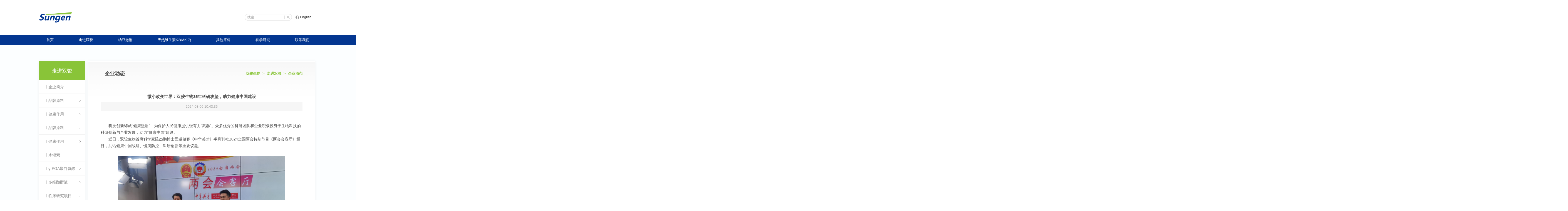

--- FILE ---
content_type: text/html; charset=utf-8
request_url: http://sungenbio.com/?page=p5608e7b6119a2&lang=936&ContentID=10194&CateID=16
body_size: 5786
content:
<!DOCTYPE html PUBLIC "-//W3C//DTD XHTML 1.0 Transitional//EN" "http://www.w3.org/TR/xhtml1/DTD/xhtml1-transitional.dtd">
<html xmlns="http://www.w3.org/1999/xhtml">
<head>
	<meta http-equiv="X-UA-Compatible" content="IE=edge" />
	<meta http-equiv="Content-Type" content="text/html; charset=utf-8" />
	<meta name="author" content="汕头蓝海网络科技有限公司" />
	<title>微小改变世界：双骏生物35年科研攻坚，助力健康中国建设 - 企业动态 - 企业大事记 - 双骏生物</title>
	<meta content="双骏生物"	name="keywords">
	<meta content="双骏生物" name="description">
		<link href="/syspages/css/style.css" rel="stylesheet"	type="text/css" />
		<script type="text/javascript" src="/js/jquery-1.7.1.min.js" language="javascript"></script>
		<script type="text/javascript" src="/js/json2.js" language="javascript"></script>
				<script type="text/javascript" language="javascript">
			function browserRedirect()
			{
				var sUserAgent = navigator.userAgent.toLowerCase();
				var bIsIpad = sUserAgent.match(/ipad/i) == "ipad";
				var bIsIphoneOs = sUserAgent.match(/iphone os/i) == "iphone os";
				var bIsMidp = sUserAgent.match(/midp/i) == "midp";
				var bIsUc7 = sUserAgent.match(/rv:1.2.3.4/i) == "rv:1.2.3.4";
				var bIsUc = sUserAgent.match(/ucweb/i) == "ucweb";
				var bIsAndroid = sUserAgent.match(/android/i) == "android";
				var bIsCE = sUserAgent.match(/windows ce/i) == "windows ce";
				var bIsWM = sUserAgent.match(/windows mobile/i) == "windows mobile";

				if (bIsIpad || bIsIphoneOs || bIsMidp || bIsUc7 || bIsUc || bIsAndroid || bIsCE || bIsWM)
				{
					window.location.href = 'm/';
				}
			}

			browserRedirect();
		</script>
						
		<link href="/getcachefile.php?filekey=css_p5608e7b6119a2_936" rel="stylesheet" type="text/css" />
		<script type="text/javascript" src="/js/basics.js" language="javascript"></script>
		<!--[if IE 6]>
		<script src="/js/DD_belatedPNG_0.0.8a-min.js"></script>
		<script>
		  DD_belatedPNG.fix('.lhm_png_fix_for_ie6');
		</script>
		<![endif]-->
		
		</head>
<body>
	 	<div id="lhsite_prjv3_pagebg"><div id="lhsite_prjv3_inpagebg"><div id="block5603bd81aaa87" class="lhsite_prjv3_block"><div id="float5603bf1c24024" class="lhsite_prjv3_floatblock float5603bf1c24024_box_frame"><div style="width: 100%; height: 125px; background: #ffffff;"></div></div><div id="float5603bfc986222" class="lhsite_prjv3_floatblock float5603bfc986222_box_frame"><a href="?page=p5603bc0d507f5&lang=936" title="" target=""><img src="/images/ShuangJunShengWu/logo.png" /></a></div><div id="float5603c133812da" class="lhsite_prjv3_floatblock float5603c133812da_box_frame"><div id="float5603c133812da_box_module">
<form class="pdtsearchbar" method="get" id="float5603c133812da_searchform" action="/"><input type="hidden" name="page" value="p56066632edb69" /><input type="hidden" name="lang" value="936" />
<input type="input" name="SearchKey" id="float5603c133812da_searchkey" class="searchkey" /><input type="submit" value=" " class="searchbt" />
</form>
<script languaage="javascript">
	$("#float5603c133812da_searchkey").val('搜索...');
	$("#float5603c133812da_searchkey").focus(function () {
		if($(this).val() == '搜索...')
			$(this).val('');
	});
	$("#float5603c133812da_searchkey").blur(function () {
		if($(this).val().length <= 0)
			$(this).val('搜索...');
	});

	$("#float5603c133812da_searchform > .searchbt").click(function () {
		if($("#float5603c133812da_searchkey").val() == '搜索...')
		{
			alert('请输入搜索关键字');
			return false;
		}
		return true;
	});
</script>
</div></div><div id="float5603c56c2e5e4" class="lhsite_prjv3_floatblock float5603c56c2e5e4_box_frame"><div class="language">
	<a href="?page=p5608e7b6119a2&lang=437">English</a>
	<!--<ul class="language_list">
		<li><a href="?page=p5608e7b6119a2&lang=936" class="language_cn">中文</a></li>
		<li><a href="?page=p5608e7b6119a2&lang=437">English</a></li>
	</ul>-->
</div>
<!--<script type="text/javascript" language="javascript">
$('#float5603c56c2e5e4 .language').hover(
	function(){
		$('#float5603c56c2e5e4 .language_list').addClass('open');
	},
	function(){
		$('#float5603c56c2e5e4 .language_list').removeClass('open');
	}
);
</script>--></div><div id="float5604a01a312f4" class="lhsite_prjv3_floatblock float5604a01a312f4_box_frame"><script type="text/javascript" language="javascript">
$(document).ready(function(){
	jQuery.navlevel2 = function(level1, dytime)
	{
		$(level1).mouseenter(function(){
			varthis = $(this);
			delytime = setTimeout(function(){
				varthis.find(".has-sub-menu").addClass("has-sub-menu-sel");
				varthis.find('ul').slideDown(320);
			},dytime);
		});
		
		$(level1).mouseleave(function(){
			clearTimeout(delytime);
			varthis = $(this);
			varthis.find('ul').slideUp(280);
			varthis.find(".has-sub-menu").removeClass("has-sub-menu-sel");
		});
	};
	$.navlevel2("li.main-menu-item", 200);
});
</script>
<div id="float5604a01a312f4_box_module">
    <ul class="main-menu">
                        		    <li class="main-menu-item">
            <a class="menu-item has-sub-menu" href="?page=p5603bc0d507f5&lang=936" title="">首页</a>
                            	        </li>
        		            	    <li class="main-menu-item">
            <a class="menu-item has-sub-menu" href="?page=p56090471d2eb5&lang=936" title="">走进双骏</a>
                            	            <ul class="sub-menu">
                        	<li>
                	<a href="?page=p56090471d2eb5&lang=936&ContentID=10000" title="">企业简介</a>
                </li>
                                        	            	<li>
                	<a href="?page=p56066632edb69&lang=936" title="">企业动态</a>
                </li>
                        </ul>
                                        	        </li>
        		            	    <li class="main-menu-item">
            <a class="menu-item has-sub-menu" href="?page=p560ba68adcd10&lang=936" title="">纳豆激酶</a>
                            	            <ul class="sub-menu">
                        	<li>
                	<a href="?page=p560ba68adcd10&lang=936&ContentID=10016" title="">品牌原料</a>
                </li>
                                        	            	<li>
                	<a href="?page=p560ba68adcd10&lang=936&ContentID=10017" title="">健康作用</a>
                </li>
                        </ul>
                                        	        </li>
        		            	    <li class="main-menu-item">
            <a class="menu-item has-sub-menu" href="?page=p560b871c859a7&lang=936" title="">天然维生素K2(MK-7) </a>
                            	            <ul class="sub-menu">
                        	<li>
                	<a href="?page=p560b871c859a7&lang=936&ContentID=10012" title="">品牌原料</a>
                </li>
                                        	            	<li>
                	<a href="?page=p560b871c859a7&lang=936&ContentID=10013" title="">健康作用</a>
                </li>
                        </ul>
                                        	        </li>
        		            	    <li class="main-menu-item">
            <a class="menu-item has-sub-menu" href="?page=p5611d89e4f884&lang=936" title="">其他原料</a>
                            	            <ul class="sub-menu">
                        	<li>
                	<a href="?page=p5611d89e4f884&lang=936&ContentID=10094&CateID=15" title="">水蛭素</a>
                </li>
                                        	            	<li>
                	<a href="?page=p5611d89e4f884&lang=936&ContentID=10020&CateID=15" title="">γ-PGA聚谷氨酸</a>
                </li>
                                        	            	<li>
                	<a href="?page=p5611d89e4f884&lang=936&ContentID=10095&CateID=15" title="">多维酿酵液</a>
                </li>
                        </ul>
                                        	        </li>
        		            	    <li class="main-menu-item">
            <a class="menu-item has-sub-menu" href="?page=p56090f3571699&lang=936" title="">科学研究</a>
                            	            <ul class="sub-menu">
                        	<li>
                	<a href="?page=p56090f3571699&lang=936&ContentID=10096&CateID=12" title="">临床研究项目</a>
                </li>
                                        	            	<li>
                	<a href="?page=p56090f3571699&lang=936&ContentID=10097&CateID=12" title="">论文发表</a>
                </li>
                        </ul>
                                        	        </li>
        		            	    <li class="main-menu-item">
            <a class="menu-item" href="?page=p5611dfe069b92&lang=936" title="">联系我们</a>
                </ul>
</div>

<script type="text/javascript" language="javascript">
$('#float5604a01a312f4_box_module .sub-menu').each(function(i, t){
	var _html = '';
	_html += '<li class="arrow"><i></i></li>';
	_html += '<li class="top_bg"></li>';
	_html += $(t).html();
	_html += '<li class="bottom_bg"></li>';

	$(t).html(_html);
});
</script></div></div><div id="block5606685b855e6" class="lhsite_prjv3_block"><div id="float5da5755095ead" class="lhsite_prjv3_floatblock float5da5755095ead_box_frame"><div id="float5da5755095ead_box_module">
<ul class="articlelist">
	    	<li><a href="/?page=p56090471d2eb5&lang=936&ContentID=10000&CateID=16"><span class="arttitle">企业简介</span></a></li>
		<li><a href="/?page=p56090471d2eb5&lang=936&ContentID=10012&CateID=16"><span class="arttitle">品牌原料</span></a></li>
		<li><a href="/?page=p56090471d2eb5&lang=936&ContentID=10013&CateID=16"><span class="arttitle">健康作用</span></a></li>
		<li><a href="/?page=p56090471d2eb5&lang=936&ContentID=10016&CateID=16"><span class="arttitle">品牌原料</span></a></li>
		<li><a href="/?page=p56090471d2eb5&lang=936&ContentID=10017&CateID=16"><span class="arttitle">健康作用</span></a></li>
		<li><a href="/?page=p56090471d2eb5&lang=936&ContentID=10094&CateID=16"><span class="arttitle">水蛭素</span></a></li>
		<li><a href="/?page=p56090471d2eb5&lang=936&ContentID=10020&CateID=16"><span class="arttitle">γ-PGA聚谷氨酸</span></a></li>
		<li><a href="/?page=p56090471d2eb5&lang=936&ContentID=10095&CateID=16"><span class="arttitle">多维酿酵液</span></a></li>
		<li><a href="/?page=p56090471d2eb5&lang=936&ContentID=10096&CateID=16"><span class="arttitle">临床研究项目</span></a></li>
		<li><a href="/?page=p56090471d2eb5&lang=936&ContentID=10097&CateID=16"><span class="arttitle">论文发表</span></a></li>
		<li><a href="?page=p56066632edb69&lang=936"><span class="arttitle">企业动态</span></a></li>
	</ul>
</div></div></div><div id="block5606687da0365" class="lhsite_prjv3_block lhsite_prjv3_autoext"><div id="float56066d9000da2" class="lhsite_prjv3_floatblock float56066d9000da2_box_frame"><span class="cur_page">企业动态</span>
<span class="lh_current_pos">
	<a href="?page=p5603bc0d507f5&lang=936">双骏生物</a>&nbsp; &gt; &nbsp;<a href="?page=p56090471d2eb5&lang=936">走进双骏</a>&nbsp; &gt; &nbsp;<span class="pos">企业动态</span>
</span></div><div id="float5608f35d79c34" class="lhsite_prjv3_floatblock float5608f35d79c34_box_frame"><div id="float5608f35d79c34_box_module">
	<h2>微小改变世界：双骏生物35年科研攻坚，助力健康中国建设</h2>
		<div class="iteminfo">2024-03-06 10:43:36	</div>
				<div class="itemdetail"><p>
	&nbsp; &nbsp; &nbsp; &nbsp;科技创新铸就&ldquo;健康坚盾&rdquo;，为保护人民健康提供强有力&ldquo;武器&rdquo;。众多优秀的科研团队和企业积极投身于生物科技的科研创新与产业发展，助力&ldquo;健康中国&rdquo;建设。</p>
<p>
	&nbsp; &nbsp; &nbsp; &nbsp;近日，双骏生物首席科学家陈杰鹏博士受邀做客《中华英才》半月刊社2024全国两会特别节目《两会会客厅》栏目，共话健康中国战略、慢病防控、科研创新等重要议题。</p>
<p>
	&nbsp;</p>
<p style="text-align: center;">
	<img alt="" height="431" src="http://47.243.183.87/Uploads/Picture/2024/03/05/u65e6da1ad303b.png" style="border:0px;vertical-align:middle;" width="600" /></p>
<p>
	&nbsp;</p>
<p>
	&nbsp; &nbsp; &nbsp; &nbsp;陈杰鹏博士表示，双骏生物历经三十五年的科研攻坚，致力于将原创性、颠覆性科技创新成果扎根于祖国大地。团队填补了中国不能独立生产麦迪霉素的技术空白，打破了国外技术的垄断；与北京大学生命科学学院合作，利用基因工程发酵技术成功研制出抗凝药物重组水蛭素，为抗凝治疗领域带来新的突破；通过真菌发酵生产抗癌药物紫杉醇，为癌症治疗领域提供了新的思路和方法。</p>
<p>
	&nbsp; &nbsp; &nbsp; &nbsp;随着健康中国战略的全面推进，推动&ldquo;以治病为中心&rdquo;向&ldquo;以人民健康为中心&rdquo;的转变。双骏生物不断探索创新，将创新生物发酵技术成果转化运用到科学营养保健与预防中，从而提高民众的健康水平和生活质量。</p>
<p>
	&nbsp; &nbsp; &nbsp; &nbsp;双骏生物借助自身多年的生物发酵技术创新与积累，通过自主专利枯草芽孢杆菌液态发酵生产，运用自主创新的多级膜分离纯化集成专利技术，获得高纯度、高活性的纳豆激酶原料与100%全反式天然维生素K2(MK-7)原料。同时，依托自身生物发酵技术及科研创新优势，历经六十三天技术攻关，开发出适合中国人体质的千亿级益生菌营养食品，并不断地进行迭代创新。</p>
<p>
	&nbsp;</p>
<p style="text-align: center;">
	<img alt="" height="320" src="http://47.243.183.87/Uploads/Picture/2024/03/05/u65e6da3185a92.png" style="border:0px;vertical-align:middle;" width="600" /></p>
<p>
	&nbsp;</p>
<p>
	&nbsp; &nbsp; &nbsp; &nbsp;在推动健康公益事业发展方面，双骏生物积极作为。通过举办科学家论坛等学术活动、成立科普教育基地、出版科普教育书籍等方式，双骏生物将科学知识广泛传播，促进了科技成果的转化与应用。此外，该公司还开展了&ldquo;阳光消费&rdquo;行动和&ldquo;健康中国&middot;不能没有你&rdquo;公益行动，为因病致贫、因病返贫的家庭提供了精准的健康帮扶服务，受到社会各界的广泛认可。</p>
<p>
	&nbsp; &nbsp; &nbsp; &nbsp;面对国家与民众的需求，陈杰鹏博士表示，双骏生物将进一步加强与高校及科研机构的合作，推动天然维生素&nbsp;K2（MK-7）与纳豆激酶新功能申报项目的落地实施，并深入开展益生菌与后生元的相关研究。同时，双骏生物将继续举办各类学术活动，深化爱心公益行动，为健康中国的建设贡献更多的力量。</p>
<p>
	&nbsp; &nbsp; &nbsp; &nbsp;未来，双骏生物将坚定不移地秉持&ldquo;科技创新，服务健康&rdquo;的理念，持续加大研发投入，不断探索和创新，为人类健康事业的发展做出更大的贡献。双骏生物将以三十五年的积淀为基础，以更加昂扬的姿态，助力健康中国建设，为民众的健康和幸福生活保驾护航。</p>
</div>
		<div class="nextlastarticle">
			<a href="/?page=p5608e7b6119a2&lang=936&ContentID=10196" class="lastitembt">&lt;&lt;“论道 · 微小改变世界”益生菌&amp;后生元科技进展与应用专...</a>
				<a href="/?page=p5608e7b6119a2&lang=936&ContentID=10191" class="nextitembt">《中华英才》半月刊2024年第5期刊载文章：微小改变世界&gt;&gt;</a>
		</div>
</div>
<script type="text/javascript" language="javascript">
	$("#float5da5755095ead_box_module .articlelist li").each(function(i, t){
		if($(t).find("a").attr("href").indexOf("?page=p56066632edb69") != -1)
			$(t).find("a").addClass("active");
	});

if($('#float5608f35d79c34_box_module .nextlastarticle .lastitembt').size() > 0){
	var last_html = $('#float5608f35d79c34_box_module .nextlastarticle .lastitembt').html().replace('&lt;&lt;', '');
	$('#float5608f35d79c34_box_module .nextlastarticle .lastitembt').html('PREV: ' + last_html);
}

if($('#float5608f35d79c34_box_module .nextlastarticle .nextitembt').size() > 0){
	var next_html = $('#float5608f35d79c34_box_module .nextlastarticle .nextitembt').html().replace('&gt;&gt;', '');
	$('#float5608f35d79c34_box_module .nextlastarticle .nextitembt').html('NEXT: ' + next_html);
}

$('#float5608f35d79c34_box_module .nextlastarticle').append('<a class="back" href="?page=p56066632edb69&lang=936"></a><div style="clear: both;"></div>');
</script></div></div><div id="block560668a910498" class="lhsite_prjv3_block"></div><div id="block5603be0d65cef" class="lhsite_prjv3_block"><div id="float5606130a08600" class="lhsite_prjv3_floatblock float5606130a08600_box_frame"><div class="lh_css_framework_content"><div style="width: 100%; height: 168px; border-bottom: 1px solid #1f5295"></div></div></div><div id="float56065bb56e9ce" class="lhsite_prjv3_floatblock float56065bb56e9ce_box_frame"><div class="lh_css_framework_content"><a href="?page=p5603bc0d507f5&lang=936" title="" target=""><img src="/images/ShuangJunShengWu/logo_02.png" /></a></div></div><div id="float56065d9e3e434" class="lhsite_prjv3_floatblock float56065d9e3e434_box_frame"><ul class="lh_footer_menu">
	<li class="head">纳豆激酶</li>
	<li><a href="?page=p560ba68adcd10&lang=936&ContentID=10016&CateID=14">品牌原料</a></li>
	<li><a href="?page=p560ba68adcd10&lang=936&ContentID=10017&CateID=14">健康作用</a></li>
</ul></div><div id="float56065f69698a3" class="lhsite_prjv3_floatblock float56065f69698a3_box_frame"><div class="lh_css_framework_content"><ul class="lh_footer_menu">
	<li class="head">天然维生素K2</li>
	<li><a href="?page=p560b871c859a7&lang=936&ContentID=10012&CateID=13">品牌原料</a></li>
	<li><a href="?page=p560b871c859a7&lang=936&ContentID=10013&CateID=13">健康作用</a></li>
</ul></div></div><div id="float56065fe198df6" class="lhsite_prjv3_floatblock float56065fe198df6_box_frame"><div class="lh_css_framework_content"><ul class="lh_footer_menu">
	<li class="head">其他原料</li>
	<li><a href="?page=p5611d89e4f884&lang=936&ContentID=10094&CateID=15">水蛭素</a></li>
	<li><a href="?page=p5611d89e4f884&lang=936&ContentID=10020&CateID=15">γ-PGA聚谷氨酸</a></li>
	<li><a href="?page=p5611d89e4f884&lang=936&ContentID=10095&CateID=15">多维酿酵液</a></li>
</ul></div></div><div id="float560661b5a6001" class="lhsite_prjv3_floatblock float560661b5a6001_box_frame"><ul class="lh_footer_menu">
	<li class="head">联系我们</li>
	<li><i></i>电话：+86-754-88819999</li>
	<li><i></i>传真：+86-754-83595599</li>
	<li><i></i>邮箱：<a href="mailto:sungenbio@163.com">sungenbio@163.com</a></li>
</ul></div><div id="float56066255e44bf" class="lhsite_prjv3_floatblock float56066255e44bf_box_frame"><span style="float: left;">COPYRIGHT &copy; 2019 广东双骏生物科技有限公司</span>
<span style="float: right;">
技术支持：<a href="http://www.lanhaiit.com/" target="_blank" title="汕头蓝海网络科技">蓝海网络</a>
</span></div></div></div></div>
	
		<script type="text/javascript" language="javascript">
	function OnWindowReisze(){
		var window_min_w = 0;
		$("#lhsite_prjv3_inpagebg .lhsite_prjv3_block").each(function(i, t){
			if($(t).width() > window_min_w)
				window_min_w = $(t).width();
		});

		if($(window).width() <= window_min_w)
			$("html").width(window_min_w).css("overflow-x", "scroll");
		else
			$("html").width("100%").css("overflow-x", "");
	}

	$(window).resize(OnWindowReisze);
	$(document).ready(OnWindowReisze);
	</script>
</body>
</html>


--- FILE ---
content_type: text/css
request_url: http://sungenbio.com/syspages/css/style.css
body_size: 314
content:
@charset "utf-8";
/* CSS Document */

html, body {
	margin:0px;
	padding:0px;
	font-size:12px;
}

p {
	padding:0px;
	margin:0px;
}

a {
	text-decoration:none;
	color:#333;
}

a:hover {
	color:#666;
}

img {
	border:none;
}

h1,h2,h3,h4,h5,h6 {
	margin:0px;
	padding:0px;
	font-size:14px;
	line-height:23px;
}

.lhsite_prjv3_block {
	position:relative;
	margin:auto;
}

#lhsite_prjv3_pagebg {
	position:relative;
	_height:1px;
	/*visibility:hidden;*/
}

#lhsite_prjv3_inpagebg {
	position:relative;
	margin-left:auto;
	margin-right:auto;
}

.lhsite_prjv3_floatblock {
	position:absolute;
}

--- FILE ---
content_type: text/css; charset=utf-8
request_url: http://sungenbio.com/getcachefile.php?filekey=css_p5608e7b6119a2_936
body_size: 4403
content:
#lhsite_prjv3_pagebg {background : #fcfeff; }
html,body {overflow-x : hidden; }
#lhsite_prjv3_inpagebg { }
a {text-decoration : none; }
a:hover {text-decoration : none; }

#block5603bd81aaa87 {width : 1000px;height : 163px;z-index : 1000; }

html, body {
	font-family: Arial;
	font-size: 12px;
	cursor: default;
}

.language_cn {
	font-family: "微软雅黑";
	font-size: 13px;
}

a {
	-webkit-transition: all 300ms;
	-moz-transition: all 300ms;
	-o-transition: all 300ms;
	-ms-transition: all 300ms;
	transition: all 300ms;
}
#block5603bd81aaa87 #float5603bf1c24024 {background : #033690;left : -4500px;width : 10000px;height : 163px;z-index : 1; }

html, body {
	font-family: Microsoft YaHei, Arial;
}
#block5603bd81aaa87 #float5603bfc986222 {width : 118px;height : 87px;z-index : 100;top : 19px; }

#float5603c133812da_box_module .pdtsearchbar  input {
	vertical-align:middle;
}

#float5603c133812da_box_module .pdtsearchbar .searchkey {
		width:130px;
			height:20px;
	line-height:20px;
			font-size:12px;
			color:#999999;
			padding-left:10px;
			border-style:none;
								}

#float5603c133812da_box_module .pdtsearchbar .searchbt {
		width:24px;
			height:24px;
			font-size:13px;
				border-style:none;
						margin-left:6px;
					}


.float5603c133812da_box_frame input {
	font-family: Arial;
	background-color: Transparent !important;
}

.float5603c133812da_box_frame .searchkey {
	padding: 2px 0px 2px 10px;
}

.float5603c133812da_box_frame .searchbt {
	cursor: pointer;
}
#block5603bd81aaa87 #float5603c133812da {background : url(/images/ShuangJunShengWu/search.png) no-repeat;left : 740px;top : 50px;width : 170px;height : 24px;z-index : 100; }

.float5603c56c2e5e4_box_frame .language {
	width: 46px;
	height: 24px;
	line-height: 24px;
	color: #808080;
	padding: 0 0 0 24px;
	background:  url('/images/ShuangJunShengWu/search.png') no-repeat 0px -24px;
	cursor: default;

	moz-user-select: -moz-none;
	-moz-user-select: none;
	-o-user-select: none;
	-khtml-user-select: none;
	-webkit-user-select: none;
	-ms-user-select: none;
	user-select: none;

	-webkit-transition: all 300ms;
	-moz-transition: all 300ms;
	-o-transition: all 300ms;
	-ms-transition: all 300ms;
	transition: all 300ms;
}

.float5603c56c2e5e4_box_frame .language:hover {
	background-color: #eeeeee;
}

.float5603c56c2e5e4_box_frame .language_list, .float5603c56c2e5e4_box_frame .language_list li {
	padding: 0;
	margin: 0;
	list-style: none;
	width: 85px;
}

.float5603c56c2e5e4_box_frame .language_list {
	margin-left: -24px;
	height: 0px;
	overflow: hidden;
	-webkit-transition: all 300ms;
	-moz-transition: all 300ms;
	-o-transition: all 300ms;
	-ms-transition: all 300ms;
	transition: all 300ms;
}

.float5603c56c2e5e4_box_frame .language_list.open {
	height: 54px;
}

.float5603c56c2e5e4_box_frame .language_list li a {
	display: block;
	width: 100%;
	height: 27px;
	line-height: 27px;
	color: #9e9e9e;
	text-align: center;
	background-color: rgba(250, 250, 250, .95);
	-webkit-transition: all 300ms;
	-moz-transition: all 300ms;
	-o-transition: all 300ms;
	-ms-transition: all 300ms;
	transition: all 300ms;
}

.float5603c56c2e5e4_box_frame .language_list li a:hover {
	color: #89c438;
	background-color: rgba(255, 255, 255, .95);
}
#block5603bd81aaa87 #float5603c56c2e5e4 {left : 880px;top : 50px;width : 85px;height : 24px;z-index : 99;padding-left : 35px; }

#float5604a01a312f4_box_module .main-menu, #float5604a01a312f4_box_module .main-menu li, #float5604a01a312f4_box_module .sub-menu
{
	margin: 0px;
	padding: 0px;
	list-style: none;
} 
#float5604a01a312f4_box_module .main-menu
{
	float: left;
		font-family: Microsoft YaHei, Arial;
					border-style:none;
		}
#float5604a01a312f4_box_module .main-menu .main-menu-item
{
	position: relative;
	float: left;
		line-height: 38px;
}
#float5604a01a312f4_box_module .main-menu .main-menu-item .menu-item, #float5604a01a312f4_box_module .main-menu .main-menu-item .menu-item:hover, #float5604a01a312f4_box_module .main-menu .main-menu-item .has-sub-menu-sel
{
	}
#float5604a01a312f4_box_module .main-menu .main-menu-item .menu-item
{
	display: block;
		font-size: 13px;
				text-align: center;
			color: #ffffff;
		padding-left: 0px;
	padding-top: 0px;
	padding-right: 0px;
	padding-bottom: 0px;
				background-repeat: repeat;
		}
#float5604a01a312f4_box_module .main-menu .main-menu-item .menu-item:hover, #float5604a01a312f4_box_module .main-menu .main-menu-item .has-sub-menu-sel
{
		color: #89c438;
					background-repeat: repeat;
		}
#float5604a01a312f4_box_module .main-menu .main-menu-item .sub-menu
{
	position: absolute;
	left: 0px;
	display: none;
	width: 160px;
	top: 38px;
								background-repeat: repeat;
		}
#float5604a01a312f4_box_module .main-menu .main-menu-item .sub-menu li a
{
	display: block;	
	transition: background 0.5s, color 0.5s;
	-moz-transition: background 0.5s, color 0.5s;
	-webkit-transition: background 0.5s, color 0.5s;
	-ms-transition: background 0.5s, color 0.5s;
		font-size: 13px;
				color: #FFFFFF;
			line-height: 34px;
			text-align: center;
			padding-left: 10px;
				padding-right: 10px;
						background-repeat: repeat;
		}
#float5604a01a312f4_box_module .main-menu .main-menu-item .sub-menu li a:hover
{
	transition: background 0.5s, color 0.5s;
	-moz-transition: background 0.5s, color 0.5s;
	-webkit-transition: background 0.5s, color 0.5s;
	-ms-transition: background 0.5s, color 0.5s;
		color: #FFFFFF;
					background-repeat: repeat;
		}
#float5604a01a312f4_box_module .main-menu .menu-spliter
{
	float: left;
	font-family: Arial;
	text-align: center;
		width:15px;
		line-height: 38px;
	height: 38px;
		font-size:13px;
			color:#000000;
			background-color: #FFFFFF;
		}


.float5604a01a312f4_box_frame .main-menu .main-menu-item .menu-item {
	padding: 0px 45px !important;
}

.float5604a01a312f4_box_frame .main-menu .main-menu-item .sub-menu {
	left: 50% !important;
	margin-left: -80px !important;
	border-bottom: 3px solid rgba(137, 196, 56, .75);
}

.float5604a01a312f4_box_frame .main-menu .main-menu-item .sub-menu .top_bg, .float5604a01a312f4_box_frame .main-menu .main-menu-item .sub-menu .bottom_bg {
	width: 100%;
	height: 22px;
	background-color: rgba(0, 89, 186, .85);
}

.float5604a01a312f4_box_frame .main-menu .main-menu-item .sub-menu .arrow {
	width: 100%;
	height: 10px;
}

.float5604a01a312f4_box_frame .main-menu .main-menu-item .sub-menu .arrow i {
	position: absolute;
	top: -10px;
	left: 50%;
	margin-left: -10px;
	width: 0;
	height: 0;
	border: 10px solid Transparent;
	border-bottom-color: rgba(0, 89, 186, .85);
}

.float5604a01a312f4_box_frame .main-menu .main-menu-item .sub-menu li a {
	-webkit-transition: all 300ms;
	-moz-transition: all 300ms;
	-o-transition: all 300ms;
	-ms-transition: all 300ms;
	transition: all 300ms;

	background-color: rgba(0, 89, 186, .85);
}

.float5604a01a312f4_box_frame .main-menu .main-menu-item .sub-menu li a:hover {
	background-color: rgba(0, 74, 155, .85);
}
#block5603bd81aaa87 #float5604a01a312f4 {top : 125px;width : 1076px;height : 39px;z-index : 98;left : -18px; }


#block5606685b855e6 {width : 1000px;height : 58px;z-index : 100; }

#float5da5755095ead_box_module .articlelist {
	margin:0px;
	padding:0px;
	list-style:none;
}

#float5da5755095ead_box_module .articlelist p {
	margin:0px;
		font-size:12px;
			color:#666666;
	}

#float5da5755095ead_box_module .articlelist li {
			font-size:14px;
			border-width:1px;
			border-style:solid;
			border-color:#f2f2f2;
		border-left:none;
	border-top:none;
	border-right:none;
}

#float5da5755095ead_box_module .articlelist li a .arttitle {
	}
#float5da5755095ead_box_module .articlelist li a {
	display:block;
					line-height:48px;
			text-decoration:none;
		color:#8d8d8d;
						background-repeat:no-repeat;
		transition: background 0.5s, color 0.5s;
	-moz-transition: background 0.5s, color 0.5s;
	-webkit-transition: background 0.5s, color 0.5s;
	-ms-transition: background 0.5s, color 0.5s;
}

#float5da5755095ead_box_module .articlelist li a:hover {
		color:#89c438;
					}

#float5da5755095ead_box_module .articlelist li .artdtime {
	float:right;
		color:#333333;
			font-size:12px;
			line-height:48px;
	}

#float5da5755095ead_box_module .listpagertop {
	}

#float5da5755095ead_box_module .listpagerbottom {
		padding-top:12px;
	}

#float5da5755095ead_box_module .listpager {
		text-align:right;
				font-size: 0;
}

#float5da5755095ead_box_module .listpager span, #float5da5755095ead_box_module .listpager a {
	display:inline-block;
	text-align: center;
		font-size:13px;
	min-width:13px;
			color:#666666;
			line-height:24px;
				border: 1px solid #BBBBBB;
			padding: 0px 7px;
			margin: 0px 5px 0px 0px;
			border-radius: 3px;
	-webkit-border-radius: 3px;
	-moz-border-radius: 3px;
	-ms-border-radius: 3px;
	-o-border-radius: 3px;
			box-shadow: 0px 1px 2px #BBBBBB;
	-webkit-box-shadow: 0px 1px 2px #BBBBBB;
	-moz-border-box-shadow: 0px 1px 2px #BBBBBB;
	-ms-box-shadow: 0px 1px 2px #BBBBBB;
	-o-box-shadow: 0px 1px 2px #BBBBBB;
			background:#FFFFFF;
		background: -moz-linear-gradient(center top , #FFFFFF 0%, #EFEFEF 100%) repeat scroll 0% 0% transparent;
	background: -webkit-gradient(linear, center top , center bottom, from(#FFFFFF), to(#EFEFEF)) repeat scroll 0% 0% transparent;
	background: -webkit-linear-gradient(center top , #FFFFFF, #EFEFEF) repeat scroll 0% 0% transparent;
		}

#float5da5755095ead_box_module .listpager a:hover {
	text-decoration: none;
		background: #FCFCFC;
		}

#float5da5755095ead_box_module .listpager .current {
		background:#666666;
		    color: #FFFFFF;
		    border-color: #444444;
	    cursor: default;
}

#float5da5755095ead_box_module .listpager .ellipse {
	background: none repeat scroll 0% 0% transparent;
	border: medium none;
	border-radius: 0px;
	box-shadow: none;
	font-weight: bold;
	cursor: default;
}


.float5da5755095ead_box_frame {
	-webkit-box-shadow: 0px 0px 10px rgba(0, 0 ,0, .06);
	-moz-box-shadow: 0px 0px 10px rgba(0, 0 ,0, .06);
	-o-box-shadow: 0px 0px 10px rgba(0, 0 ,0, .06);
	-ms-box-shadow: 0px 0px 10px rgba(0, 0 ,0, .06);
	box-shadow: 0px 0px 10px rgba(0, 0 ,0, .06);
}

.float5da5755095ead_box_frame:before {
	content: '走进双骏';
	display: block;
	width: 146px;
	padding: 10px;
	background-color: #89c438;
	line-height: 48px;
	font-size: 18px;
	color: #fff;
	text-align: center;
}

.float5da5755095ead_box_frame .articlelist li:last-child {
	border: 0 !important;
}

.float5da5755095ead_box_frame .articlelist li a.active {
	color: #89c438 !important;
}

.float5da5755095ead_box_frame .articlelist li a:before {
	content: '';
	display: inline-block;
	width: 2px;
	height: 12px;
	background-color: #d9d9d9;
	margin: 18px 6px 0 26px;
	float: left;
}

.float5da5755095ead_box_frame .articlelist li a:after {
	content: '';
	display: inline-block;
	width: 4px;
	height: 48px;
	background: url("[data-uri]") no-repeat 0 50%;
	float: right;
	margin-right: 16px;
}

#block5606687da0365 {
	border: 1px solid #ffffff;
	-webkit-box-shadow: 0px 0px 10px rgba(0, 0 ,0, .06);
	-moz-box-shadow: 0px 0px 10px rgba(0, 0 ,0, .06);
	-o-box-shadow: 0px 0px 10px rgba(0, 0 ,0, .06);
	-ms-box-shadow: 0px 0px 10px rgba(0, 0 ,0, .06);
	box-shadow: 0px 0px 10px rgba(0, 0 ,0, .06);
	left: 50%;
	margin-left: -323px;
}
#block5606685b855e6 #float5da5755095ead {width : 166px;height : auto!important;z-index : 100;min-height : 100px; height : 100px;left : 0px;top : 58px;background : #ffffff; }


#block5606687da0365 {background : #ffffff url(/images/ShuangJunShengWu/inner/main_content_bg.png) repeat-x;width : 814px;height : 100px;z-index : 100; }

#block5606687da0365 {
	overflow-y: hidden;
}

.float56066d9000da2_box_frame .cur_page {
	height: 26px;
	line-height: 26px;
	font-size: 18px;
	font-weight: bold;
	color: #4a4a4a;
	padding-left: 13px;
	border-left: 2px solid #89c438;
}

.float56066d9000da2_box_frame .lh_current_pos {
	font-size: 13px;
	font-weight: bold;
	color: #89c438;
	float: right;
}

.float56066d9000da2_box_frame .lh_current_pos a {
	color: #89c438;
}
#block5606687da0365 #float56066d9000da2 {left : 44px;width : 726px;height : 26px;z-index : 100;border-bottom : 1px solid #ebebeb;padding-bottom : 9px;top : 30px;line-height : 26px; }

#float5608f35d79c34_box_module {
	}

#float5608f35d79c34_box_module h2 {
	margin:0px;
	padding:0px;
		font-size:15px;
			color:#4f4f4f;
			line-height:40px;
	}

#float5608f35d79c34_box_module .iteminfo {
		line-height:32px;
			color:#9e9e9e;
			font-size:12px;
	}

#float5608f35d79c34_box_module .itembrief {
		border:1px solid #EEEEEE;
			margin:12px 0;
			padding:8px;
			line-height:21px;
			color:#666666;
			font-size:13px;
		}

#float5608f35d79c34_box_module .itemdetail {
		line-height:24px;
			color:#4f4f4f;
			font-size:14px;
		}

#float5608f35d79c34_box_module .nextlastarticle {
}

#float5608f35d79c34_box_module .nextlastarticle a {
		line-height:24px;
			color:#9e9e9e;
			font-size:12px;
	}

#float5608f35d79c34_box_module .nextlastarticle .lastitembt {
	float:left;
}

#float5608f35d79c34_box_module .nextlastarticle .nextitembt {
	float:right;
}


.float5608f35d79c34_box_frame h2 {
	text-align: center;
}

.float5608f35d79c34_box_frame .iteminfo {
	text-align: center;
	background-color: #f6f6f6;
	border-bottom: 1px solid #e6e5e5;
	margin-bottom: 40px;
}

.float5608f35d79c34_box_frame .itemdetail {
	padding-bottom: 44px;
	border-bottom: 1px solid #eaeaea;
}

.float5608f35d79c34_box_frame .nextlastarticle {
	padding-top: 10px;
}

.float5608f35d79c34_box_frame .nextlastarticle a {
	display: block;
	width: 560px;
	height: 24px;
	line-height: 24px;
	float: left !important;
}

.float5608f35d79c34_box_frame .nextlastarticle a:hover {
	color: #063e89 !important;
}

.float5608f35d79c34_box_frame .nextlastarticle .back {
	width: 105px;
	height: 28px;
	float: right !important;
	background: url('/images/ShuangJunShengWu/inner/back.gif') no-repeat;
	margin-top: -5px;
}
#block5606687da0365 #float5608f35d79c34 {left : 44px;top : 106px;width : 726px;height : auto!important;z-index : 100;min-height : 200px; height : 200px;padding-bottom : 85px; }


#block560668a910498 {width : 1000px;height : 50px;z-index : 100; }


#block5603be0d65cef {width : 1000px;height : 216px;z-index : 1000; }
#block5603be0d65cef #float5606130a08600 .lh_css_framework_fboxtitle { }
#block5603be0d65cef #float5606130a08600 .lh_css_framework_content { }
#block5603be0d65cef #float5606130a08600 {background : #033690;left : -4500px;width : 10000px;height : 211px;z-index : 1;border-top : 5px solid #89c438; }
#block5603be0d65cef #float56065bb56e9ce .lh_css_framework_fboxtitle { }
#block5603be0d65cef #float56065bb56e9ce .lh_css_framework_content { }
#block5603be0d65cef #float56065bb56e9ce {top : 63px;width : 121px;height : 56px;z-index : 100;left : 0px; }

.lh_footer_menu, .lh_footer_menu li {
	padding: 0;
	margin: 0;
	list-style: none;
}

.lh_footer_menu li, .lh_footer_menu li a {
	color: #ffffff;
	line-height: 24px;
}

.lh_footer_menu li.head {
	font-size: 14px;
	font-weight: bold;
	line-height: 28px;
}
#block5603be0d65cef #float56065d9e3e434 {width : 153px;height : 100px;z-index : 100;left : 194px;top : 32px;border-right : 1px solid #5178ad; }
#block5603be0d65cef #float56065f69698a3 .lh_css_framework_fboxtitle { }
#block5603be0d65cef #float56065f69698a3 .lh_css_framework_content { }
#block5603be0d65cef #float56065f69698a3 {width : 159px;height : 100px;z-index : 100;border-right : 1px solid #5178ad;left : 404px;top : 32px; }
#block5603be0d65cef #float56065fe198df6 .lh_css_framework_fboxtitle { }
#block5603be0d65cef #float56065fe198df6 .lh_css_framework_content { }
#block5603be0d65cef #float56065fe198df6 {left : 608px;top : 32px;width : 169px;height : 100px;z-index : 100;border-right : 1px solid #5178ad; }

.float560661b5a6001_box_frame i {
	display: block;
	width: 19px;
	height: 24px;
	background: url('/images/ShuangJunShengWu/footer_icon.png') no-repeat;
	float: left;
}
.float560661b5a6001_box_frame li:nth-child(3) i {
	background-position: 0 -24px;
}
.float560661b5a6001_box_frame li:nth-child(4) i {
	background-position: 0 -48px;
}
#block5603be0d65cef #float560661b5a6001 {left : 825px;top : 32px;width : 189px;height : 100px;z-index : 100; }

.float56066255e44bf_box_frame span, .float56066255e44bf_box_frame span a {
	color: #ffffff;
}
#block5603be0d65cef #float56066255e44bf {top : 174px;width : 1000px;height : 42px;z-index : 100;line-height : 42px; }



--- FILE ---
content_type: application/javascript
request_url: http://sungenbio.com/js/basics.js
body_size: 401
content:
function CheckAutoExtend(parentobj)
{
	if(parentobj)
		parentobj = $(parentobj);
	else
		parentobj = $(".lhsite_prjv3_autoext");
	
	parentobj.each(function () {
		calcheight = 0;
		$(this).find(".lhsite_prjv3_floatblock").each(function () {
			if($(this).position().top + $(this).outerHeight() > calcheight)
				calcheight = $(this).position().top + $(this).outerHeight();
		});

		if(calcheight > $(this).height())//$(this).find(".lhsite_prjv3_floatblock").size() > 0 && 
			$(this).css("height", calcheight + "px");
	});
	$(".lhsite_prjv3_block").css("border", "");		//用来纠正恶心IE6下的BUG！
}

$(document).ready(function () {
	CheckAutoExtend();
	//$("#lhsite_prjv3_pagebg").css("visibility", "visible");
});

$(window).load(function () {
	CheckAutoExtend();
});